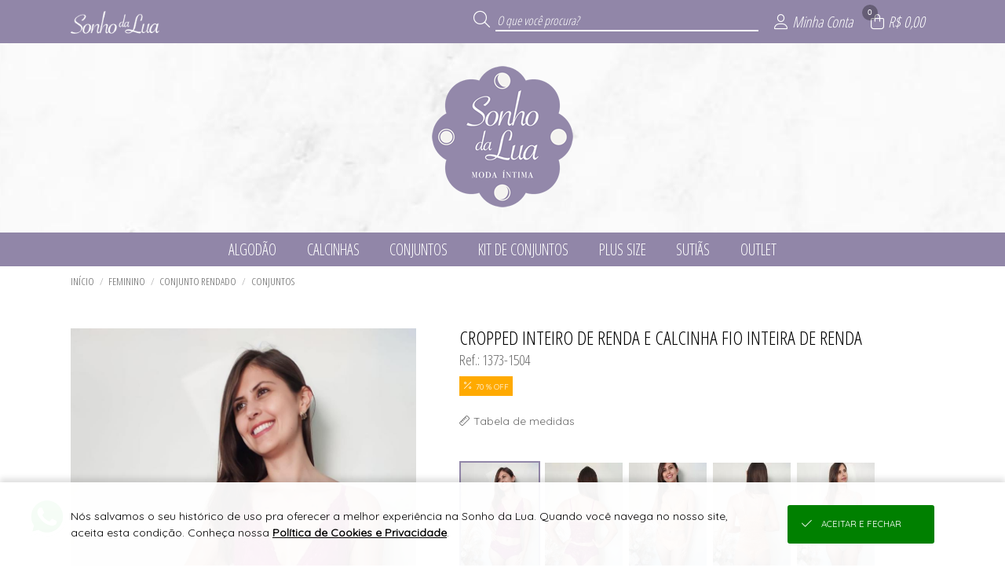

--- FILE ---
content_type: text/html; charset=UTF-8
request_url: https://loja.sonhodalua.com.br/json/?token=VjFaYWFrMVZNVWRqUm1oaFUwZDRZVlpxUVRGTmJHUnpZVVUxVVZWVU1Eaz0=
body_size: 916
content:
{"cliente":null,"loja":{"nome":"Sonho da Lua","cod":"10"},"session_id":"gd2qpctcgoajrudm507d5basn4.1768401148","integracoes":{"googleanalytics":{"nome_integracao":"Google Analytics","_tk":"UA-104392843-1"},"facebookpixel":{"nome_integracao":"Facebook Pixel","_tk":"122837534735923","_lg":"EAAICJuM8dacBAEfQIEgBPbKXSxRCPIdEGes0RE6jbvI7ZAyOF1TYPCXwSLjiaOWwNXm4QRbEKSGinxsnFahfHNJxKCp9NWHMa7nY7pZBwd9Jt2U5YsBrIMMt8XbMJg65I7KSIc0xqVE25SOfF441lLgUYI0FJZBIOtm6uHKUq4ZA4sCqJULO"},"googletagmanager":{"nome_integracao":"Google Tag Manager","_tk":"GTM-MC9B4P7"},"googleadwords":{"nome_integracao":"Google Adwords","_tk":"AW-17765575557","_sc":{"busca":"","cadastro":"SD8TCL2WucgbEIXXpJdC","lead":"qkLGCNKcucgbEIXXpJdC","produto":"","sacola":"eFIKCMCWucgbEIXXpJdC","checkout":"Vhw_CMOWucgbEIXXpJdC","login":"","pedido":"-v82CLqWucgbEIXXpJdC","pagamento":"zrpTCLeWucgbEIXXpJdC"}},"viashoppixel":{"_tk":"Sim"}}}

--- FILE ---
content_type: text/html; charset=UTF-8
request_url: https://loja.sonhodalua.com.br/json/index.php?token=VjJ0V2FrNVhUbk5qUm1oUFZteEtjbFpxUW5kTlJteFhZVVpLVVZWVU1Eaz0%3D
body_size: 149
content:
{"token":"VmpKd1MxVnRWbGhVYkd4U1lsaENjbFZxUVRGa1ZteHhVMnRrYWxZd05URldiVEV3WVZaYVIxWnFUbFZoYTNCVFZGWmFjMlJHU25WalIyeG9Za1ZWTlE9PQ=="}

--- FILE ---
content_type: text/html; charset=UTF-8
request_url: https://loja.sonhodalua.com.br/api/v2/atendimento?time=1768401149366
body_size: 422
content:
{"img_whatsapp":"https:\/\/imagens.viashopmoda.com.br\/libs\/api-whatsapp\/icone.png","titulo":"Ol\u00e1, sou Daiane! Conte comigo para o que precisar.","mensagem":"Ol\u00e1, Daiane! Estou vindo da sua Loja Virtual e gostaria de conversar.","whatsapp":"5535991119422","ddi":"55","celular":"35991119422","foto":"https:\/\/imagens.viashopmoda.com.br\/UPLOAD\/Juruaia_SonhodaLua\/thumb.jpg","mostrar_form":true}

--- FILE ---
content_type: text/html; charset=UTF-8
request_url: https://loja.sonhodalua.com.br/json/?token=VmpKd1MwNUhVbk5pU0ZKVFltczFjRlZ1Y0hObFJtUlhVbFJzVVZWVU1Eaz0=
body_size: 10860
content:
{"loja":{"totalReg":80,"conteudo":[{"Loj_ID":"1","Loj_Nome":"Sonho da Lua","Loj_DiretorioViaJuruaia":"Juruaia_SonhodaLua","Loj_BannerPrincipal":"{\"video\":[],\"app\":[],\"mobile\":[{\"src\":\"1749822364_bannerMobile0.jpg\",\"link\":\"\",\"type\":\"imagem\"}],\"desktop\":[{\"src\":\"1749822364_bannerPrincipal0.jpg\",\"link\":\"\",\"type\":\"imagem\"}]}","Loj_BannerSecundario":"{\"peq\":[],\"med\":[],\"gra\":[]}","Loj_JsonConfiguracoes":"{\"filtroHorizontal\":{\"tipo\":\"colecoes\",\"colecoes\":\"17,20,27,33,52,58\",\"nomeDescontos\":\"OUTLET\"},\"mostraPrecos\":\"2\",\"vantagensCadastro\":\"1761832372_vantagensCadastro.jpg\"}","Loj_CSSPersonalizado":"{\"versao\":\"2\",\"topo\":{\"bg\":\"145,134,168\",\"font\":\"255,255,255\"},\"menu\":{\"bg\":\"145,134,168\",\"font\":\"255,255,255\"},\"rodape\":{\"bg\":\"145,134,168\",\"font\":\"255,255,255\"},\"logo\":{\"arquivo\":\"principal\",\"bg\":\"1749822491_topoFundo.jpg\"}}","Loj_JsonDescontoProgressivo":null,"Loj_JsonAddPrecosClientesPais":"","Loj_JsonAddPrecosClientesUF":"[]","Loj_RazaoSocial":"Atair Santos de Souza ME","Loj_CNPJ":"03.172.158\/0001-37","Loj_Endereco":"Rua dos Gomes ","Loj_Numero":"547","Loj_Complemento":"","Loj_Bairro":"Centro","Loj_CEP":"37805-000","Loj_CEPFrete":null,"Loj_Cidade":"Juruaia","Loj_UF":"MG","Loj_Telefone":"55 (35) 99201-6057","Loj_ddi":"55","Loj_Whatsapp":"55 (35) 99111-9422","Loj_Pagamento":"","Loj_Email":"sonhodalua@sonhodalua.com.br","Loj_Emailpagseguro":"sonhodalua@sonhodalua.com.br","Loj_Tokenpagseguro":"263044A20FA34A9A85533A781C8D41E5","Loj_QualChat":null,"Loj_PalavraChave":"","Loj_Chat":", Checkout Cielo, PIX, Cotar Outras Transportadoras, GolLog, Retirada na Loja,","Loj_DadosCaixas":"{\"caixas\":[{\"p\":\"2500\",\"a\":\"17\",\"l\":\"30\",\"c\":\"40\"},{\"p\":\"3500\",\"a\":\"30\",\"l\":\"30\",\"c\":\"40\"},{\"p\":\"5000\",\"a\":\"40\",\"l\":\"30\",\"c\":\"50\"}]}","Loj_Estatisticas":null,"Loja_EstatisticasGlobais":null,"Loja_InfoFreteGratis":"Regi\u00e3o sudeste: frete gr\u00e1tis nas compras acima de 900,00 demais regi\u00f5es consultar minimo","Loja_EstatisticasPeriodo":null,"Loj_MostraVarejoAtacado":"A","Loj_MostraEstoqueNaLoja":"nenhum: catalogo","Loj_LucroPercentualSugerido":"100","Loj_DebitaEstoqueERP":"0","Loj_DescBoletoVarejo":"5","Loj_DescBoletoAtacado":"5","Loj_ParcelamentoSemJuros":"6","Loj_ParcelamentoSemJurosAtacado":"6","Loj_ModoPedidoMinimo":"Valor","Loj_CompraMinimaAtacado":"600.00","Loj_CompraMinimaAtacadoDolar":"600.00","Loj_ArredondaPrecoProdutos":null,"Loj_ArredondaDolar":"0.00","Loj_ArredondaEuro":"0.00","Loj_TrabalharComEstoque":"S","Loj_LiberarCadastroAutomatico":"S","Loj_PagamentoAutomatico":"S","Loj_ReceberMailCadastro":"N","Loj_CalculaFreteNaPlataforma":"S","Loj_Facebook":"sonhodalua.com.br","Loj_Instagram":"sonhodalualingerie","Loj_Twitter":"","Loj_Youtube":"UC32ujgO00IfnrIA5SfsheUA","Loj_PixelFacebook":"122837534735923","Loj_PixelAnalytics":"UA-104392843-1","Loj_Thumbnail":"logomarca.jpg","Loj_ExibirPrecoProdutos":"S","Loj_EmManutencao":"N","Loj_DadosDeposito":null,"Loj_CieloMerchantID":"e2bd1e2f-a306-464b-9013-1e8bb1b7f92f","Loj_FreteGratis":"900.00","Loj_FreteGratisAtacado":"","Loj_FreteGratisVarejo":"","Loj_MostraClientes":"sim","Loj_TravarVendedores":"N\u00e3o","Loj_TravarRepresentantes":"N\u00e3o","Loj_AtualizacaoFunil":null,"Loj_AtualizacaoFunilAnterior":null,"Loja_AtualizacaoEstoque":null,"Loj_TabelaCotacaoMoeda":0,"Loj_ParcelamentoSemJurosVarejo":"6","categoriaLoja":"Lingerie","httpReferer":"Acesso Direto","extensoes":{"crm_viashop":{"id":"3","codtipointegracao":"11","nome_tag":"crm_viashop","json_configs":{"chave_aleatoria":"6724cc81e6924"}},"fidelidade_incentivos":{"id":"4","codtipointegracao":"4","nome_tag":"fidelidade_incentivos","json_configs":{"frete_gratis":{"atacado":[{"rotulo":"*AC","faixa_inicial":"69900-000","faixa_final":"69999-999","apartirde":4000},{"rotulo":"*AL","faixa_inicial":"57000-000","faixa_final":"57999-999","apartirde":4000},{"rotulo":"*AM","faixa_inicial":"69000-000","faixa_final":"69299-999","apartirde":4000},{"rotulo":"*AP","faixa_inicial":"68900-000","faixa_final":"68999-999","apartirde":4000},{"rotulo":"*BA","faixa_inicial":"40000-000","faixa_final":"48999-999","apartirde":1200},{"rotulo":"*CE","faixa_inicial":"60000-000","faixa_final":"63999-999","apartirde":4000},{"rotulo":"*DF","faixa_inicial":"70000-000","faixa_final":"73699-999","apartirde":899},{"rotulo":"*ES","faixa_inicial":"29000-000","faixa_final":"29999-999","apartirde":1600},{"rotulo":"*GO","faixa_inicial":"72800-000","faixa_final":"76799-999","apartirde":1600},{"rotulo":"*MA","faixa_inicial":"65000-000","faixa_final":"65999-999","apartirde":4000},{"rotulo":"*MG","faixa_inicial":"30000-000","faixa_final":"39999-999","apartirde":799},{"rotulo":"*MS","faixa_inicial":"79000-000","faixa_final":"79999-999","apartirde":2200},{"rotulo":"*MT","faixa_inicial":"78000-000","faixa_final":"78899-999","apartirde":4000},{"rotulo":"*PA","faixa_inicial":"66000-000","faixa_final":"68899-999","apartirde":4000},{"rotulo":"*PB","faixa_inicial":"58000-000","faixa_final":"58999-999","apartirde":4000},{"rotulo":"*PE","faixa_inicial":"50000-000","faixa_final":"56999-999","apartirde":4000},{"rotulo":"*PI","faixa_inicial":"64000-000","faixa_final":"64999-999","apartirde":4000},{"rotulo":"*PR","faixa_inicial":"80000-000","faixa_final":"87999-999","apartirde":1600},{"rotulo":"*RJ","faixa_inicial":"20000-000","faixa_final":"28999-999","apartirde":899},{"rotulo":"*RN","faixa_inicial":"59000-000","faixa_final":"59999-999","apartirde":4000},{"rotulo":"*RO","faixa_inicial":"76800-000","faixa_final":"76999-999","apartirde":4000},{"rotulo":"*RR","faixa_inicial":"69300-000","faixa_final":"69399-999","apartirde":4000},{"rotulo":"*RS","faixa_inicial":"90000-000","faixa_final":"99999-999","apartirde":4000},{"rotulo":"*SC","faixa_inicial":"88000-000","faixa_final":"89999-999","apartirde":1600},{"rotulo":"*SE","faixa_inicial":"49000-000","faixa_final":"49999-999","apartirde":4000},{"rotulo":"*SP","faixa_inicial":"01000-000","faixa_final":"19999-999","apartirde":799},{"rotulo":"*TO","faixa_inicial":"77000-000","faixa_final":"77999-999","apartirde":4000}],"varejo":[]},"desconto_progressivo":{"atacado":[],"varejo":[]},"brinde_compra":{"atacado":[],"varejo":[]},"cashback_proxima_compra":{"atacado":[],"varejo":[]},"frete_fixo":{"atacado":[],"varejo":[]}}},"configs_catalogo":{"id":"6","codtipointegracao":"4","nome_tag":"configs_catalogo","json_configs":{"pagina_catalogo":{"mostrar_codref":"S","mostrar_preco":"S","mostrar_desconto":"N"},"produto_catalogo":{"mostrar_descricao":"S","mostrar_tabelademedidas":"N"}}}},"objVariantesMoeda":{"moeda":"BRL","simbolo":"R$","cotacaoMoeda":1,"varianteCotacaoLoja":1,"varianteMoeda":1},"url_android":null,"url_ios":null,"frete_gratis":{"atacado":"[{\"rotulo\":\"*AC\",\"faixa_inicial\":\"69900-000\",\"faixa_final\":\"69999-999\",\"apartirde\":4000},{\"rotulo\":\"*AL\",\"faixa_inicial\":\"57000-000\",\"faixa_final\":\"57999-999\",\"apartirde\":4000},{\"rotulo\":\"*AM\",\"faixa_inicial\":\"69000-000\",\"faixa_final\":\"69299-999\",\"apartirde\":4000},{\"rotulo\":\"*AP\",\"faixa_inicial\":\"68900-000\",\"faixa_final\":\"68999-999\",\"apartirde\":4000},{\"rotulo\":\"*BA\",\"faixa_inicial\":\"40000-000\",\"faixa_final\":\"48999-999\",\"apartirde\":1200},{\"rotulo\":\"*CE\",\"faixa_inicial\":\"60000-000\",\"faixa_final\":\"63999-999\",\"apartirde\":4000},{\"rotulo\":\"*DF\",\"faixa_inicial\":\"70000-000\",\"faixa_final\":\"73699-999\",\"apartirde\":899},{\"rotulo\":\"*ES\",\"faixa_inicial\":\"29000-000\",\"faixa_final\":\"29999-999\",\"apartirde\":1600},{\"rotulo\":\"*GO\",\"faixa_inicial\":\"72800-000\",\"faixa_final\":\"76799-999\",\"apartirde\":1600},{\"rotulo\":\"*MA\",\"faixa_inicial\":\"65000-000\",\"faixa_final\":\"65999-999\",\"apartirde\":4000},{\"rotulo\":\"*MG\",\"faixa_inicial\":\"30000-000\",\"faixa_final\":\"39999-999\",\"apartirde\":799},{\"rotulo\":\"*MS\",\"faixa_inicial\":\"79000-000\",\"faixa_final\":\"79999-999\",\"apartirde\":2200},{\"rotulo\":\"*MT\",\"faixa_inicial\":\"78000-000\",\"faixa_final\":\"78899-999\",\"apartirde\":4000},{\"rotulo\":\"*PA\",\"faixa_inicial\":\"66000-000\",\"faixa_final\":\"68899-999\",\"apartirde\":4000},{\"rotulo\":\"*PB\",\"faixa_inicial\":\"58000-000\",\"faixa_final\":\"58999-999\",\"apartirde\":4000},{\"rotulo\":\"*PE\",\"faixa_inicial\":\"50000-000\",\"faixa_final\":\"56999-999\",\"apartirde\":4000},{\"rotulo\":\"*PI\",\"faixa_inicial\":\"64000-000\",\"faixa_final\":\"64999-999\",\"apartirde\":4000},{\"rotulo\":\"*PR\",\"faixa_inicial\":\"80000-000\",\"faixa_final\":\"87999-999\",\"apartirde\":1600},{\"rotulo\":\"*RJ\",\"faixa_inicial\":\"20000-000\",\"faixa_final\":\"28999-999\",\"apartirde\":899},{\"rotulo\":\"*RN\",\"faixa_inicial\":\"59000-000\",\"faixa_final\":\"59999-999\",\"apartirde\":4000},{\"rotulo\":\"*RO\",\"faixa_inicial\":\"76800-000\",\"faixa_final\":\"76999-999\",\"apartirde\":4000},{\"rotulo\":\"*RR\",\"faixa_inicial\":\"69300-000\",\"faixa_final\":\"69399-999\",\"apartirde\":4000},{\"rotulo\":\"*RS\",\"faixa_inicial\":\"90000-000\",\"faixa_final\":\"99999-999\",\"apartirde\":4000},{\"rotulo\":\"*SC\",\"faixa_inicial\":\"88000-000\",\"faixa_final\":\"89999-999\",\"apartirde\":1600},{\"rotulo\":\"*SE\",\"faixa_inicial\":\"49000-000\",\"faixa_final\":\"49999-999\",\"apartirde\":4000},{\"rotulo\":\"*SP\",\"faixa_inicial\":\"01000-000\",\"faixa_final\":\"19999-999\",\"apartirde\":799},{\"rotulo\":\"*TO\",\"faixa_inicial\":\"77000-000\",\"faixa_final\":\"77999-999\",\"apartirde\":4000}]","varejo":"[]"}}]}, "institucional": {"totalReg":"10", "conteudo":[{"titulo":"SEJA UMA REVENDEDORA","url":"\/cadastro"},{"id":"1","titulo":"QUEM SOMOS","tipo":"1"},{"id":"3","titulo":"CONDI\u00c7\u00d5ES DE FRETE","tipo":"1"},{"id":"4","titulo":"TROCAS E DEVOLU\u00c7\u00d5ES","tipo":"1"},{"id":"5","titulo":"D\u00daVIDAS FREQUENTES","tipo":"1"},{"id":"6","titulo":"TABELA DE MEDIDAS","tipo":"1"},{"id":"17","titulo":"FORMAS DE PAGAMENTO","tipo":"1"},{"id":"18","titulo":"POLITICA DE PRIVACIDADE","tipo":"1"},{"id":"19","titulo":"CONDI\u00c7\u00d5ES DE PARCELAMENTO","tipo":"1"},{"id":"20","titulo":"POL\u00cdTICA DE PRIVACIDADE DE DADOS","tipo":"3"}]}, "clientelogado":{"cliente":{"totalReg":0,"conteudo":[{"id":-1, "retorno":"nenhum cliente logado"}]}},"continuarcompra":null,"live":{"aovivo":false},"condicoes":{"cadastre-se":{"icone":"fal fa-unlock-alt","tit":"Cadastre-se","txt":"seja uma revendedora","link":"\/cadastro"},"pra-voce":{"icone":"fal fa-heart","tit":"Pra voc\u00ea","txt":"Pe\u00e7as que s\u00e3o tend\u00eancias!"},"pronta-entrega":{"icone":"fal fa-box-alt","tit":"Pronta-entrega","txt":"da f\u00e1brica para sua loja","link":"\/cadastro"},"frete-gratis":{"icone":"fal fa-truck","tit":"Frete gr\u00e1tis","txt":"consulte as nossas condi\u00e7\u00f5es","link":"\/institucional?conteudo3","hover":""}}}

--- FILE ---
content_type: text/html; charset=UTF-8
request_url: https://loja.sonhodalua.com.br/json/?token=VmpGU1MxSXlWbGhVYmxKWFlsUldZVlpxUm5ka01XeHlZVVpPYkZZd2JEVlpWV2hoWVcxS1dHUjZTbHBoYTJ0NFZGVmFjMWRIVWpaTlJEQTk=
body_size: 4216
content:
{"montamenu":{"totalReg":7,"conteudo":[{"id":"58","textoPrincipal":"ALGOD\u00c3O","descricao":"colecoes","ordem":"0","categorias":{"totalReg":3,"conteudo":[{"codigo":"3","textoPrincipal":"CALCINHAS"},{"codigo":"17","textoPrincipal":"CONJUNTO BASICO"},{"codigo":"11","textoPrincipal":"SUTI\u00c3S"}]},"produtoprincipal":{"totalReg":1,"conteudo":[{"codigo":"2838","referencia":"1514","descricao":"TOP DE ALGOD\u00c3O COM BOJO REMOVIVEL","ordenanovo":"sim","foto":"https:\/\/imagens.viashopmoda.com.br\/upload\/Juruaia_SonhodaLua\/colecoes\/58\/media_20241017131328_616bd98edb91421692d5379346cd8a48_e.jpg"}]}},{"id":"17","textoPrincipal":"CALCINHAS","descricao":"colecoes","ordem":"0","categorias":{"totalReg":3,"conteudo":[{"codigo":"15","textoPrincipal":"Body"},{"codigo":"3","textoPrincipal":"CALCINHAS"},{"codigo":"16","textoPrincipal":"KIT DE CALCINHAS"}]},"produtoprincipal":{"totalReg":1,"conteudo":[{"codigo":"2923","referencia":"KIT DESEJO","descricao":"KIT DESEJO PACOTE COM 5 CALCINHAS NAS CORES IDEAIS PARA O FIM DE ANO","ordenanovo":"sim","foto":"https:\/\/imagens.viashopmoda.com.br\/upload\/Juruaia_SonhodaLua\/colecoes\/17\/media_20251112180413_a49bba0b2b9b4e8788fa8e6cc5ebf3f6_e.jpg"}]}},{"id":"27","textoPrincipal":"CONJUNTOS ","descricao":"colecoes","ordem":"0","categorias":{"totalReg":3,"conteudo":[{"codigo":"17","textoPrincipal":"CONJUNTO BASICO"},{"codigo":"19","textoPrincipal":"CONJUNTO RENDADO"},{"codigo":"7","textoPrincipal":"CONJUNTOS"}]},"produtoprincipal":{"totalReg":1,"conteudo":[{"codigo":"2929","referencia":"1527-1113","descricao":"CONJUNTO INTEIRO DE RENDA COM CALCINHA FIO DENTAL","ordenanovo":"sim","foto":"https:\/\/imagens.viashopmoda.com.br\/upload\/Juruaia_SonhodaLua\/colecoes\/27\/media_20251205170828_b715ab4555cf4c76a11c3dddb44a79a8_e.jpg"}]}},{"id":"33","textoPrincipal":"KIT DE CONJUNTOS","descricao":"colecoes","ordem":"0","categorias":{"totalReg":2,"conteudo":[{"codigo":"17","textoPrincipal":"CONJUNTO BASICO"},{"codigo":"19","textoPrincipal":"CONJUNTO RENDADO"}]},"produtoprincipal":{"totalReg":1,"conteudo":[{"codigo":"2931","referencia":"460-1045-1474","descricao":"KIT DE CONJUNTO COM SUTI\u00c3 INTEIRO DE RENDA BORDADA E CALCINHA FIO DENTAL DE RENDA MAIS CALCINHA DE MICROFIBRA LISA","ordenanovo":"sim","foto":"https:\/\/imagens.viashopmoda.com.br\/upload\/Juruaia_SonhodaLua\/colecoes\/33\/media_20251218134904_9bf4b0eca8dc41459e17abe0498c1c0f_e.jpg"}]}},{"id":"52","textoPrincipal":"PLUS SIZE","descricao":"colecoes","ordem":"0","categorias":{"totalReg":4,"conteudo":[{"codigo":"3","textoPrincipal":"CALCINHAS"},{"codigo":"17","textoPrincipal":"CONJUNTO BASICO"},{"codigo":"19","textoPrincipal":"CONJUNTO RENDADO"},{"codigo":"11","textoPrincipal":"SUTI\u00c3S"}]},"produtoprincipal":{"totalReg":1,"conteudo":[{"codigo":"2920","referencia":"1493-1494","descricao":"CONJUNTO DE MICROFIBRA E RENDA COM CALE\u00c7ON","ordenanovo":"sim","foto":"https:\/\/imagens.viashopmoda.com.br\/upload\/Juruaia_SonhodaLua\/colecoes\/52\/media_20251030163122_20240605_125234_e.jpg"}]}},{"id":"20","textoPrincipal":"SUTI\u00c3S","descricao":"colecoes","ordem":"0","categorias":{"totalReg":2,"conteudo":[{"codigo":"17","textoPrincipal":"CONJUNTO BASICO"},{"codigo":"11","textoPrincipal":"SUTI\u00c3S"}]},"produtoprincipal":{"totalReg":1,"conteudo":[{"codigo":"2925","referencia":"460","descricao":"SUTIA INTEIRO DE RENDA","ordenanovo":"sim","foto":"https:\/\/imagens.viashopmoda.com.br\/upload\/Juruaia_SonhodaLua\/colecoes\/20\/media_20251118152210_460lateraln_e.jpg"}]}},{"id":"1","textoPrincipal":"OUTLET","descricao":"desconto","ordem":"0","categorias":{"totalReg":6,"conteudo":[{"codigo":"3","textoPrincipal":"CALCINHAS"},{"codigo":"17","textoPrincipal":"CONJUNTO BASICO"},{"codigo":"19","textoPrincipal":"CONJUNTO RENDADO"},{"codigo":"7","textoPrincipal":"CONJUNTOS"},{"codigo":"16","textoPrincipal":"KIT DE CALCINHAS"},{"codigo":"11","textoPrincipal":"SUTI\u00c3S"}]},"produtoprincipal":{"totalReg":1,"conteudo":[{"codigo":"2862","referencia":"965","descricao":"FIO DENTAL DUPLO","ordenanovo":"sim","foto":"https:\/\/imagens.viashopmoda.com.br\/upload\/Juruaia_SonhodaLua\/colecoes\/17\/media_20250109112113_870da3d89adc49ebbff8a2469905a4c9_e.jpg"}]}}]}}

--- FILE ---
content_type: text/html; charset=UTF-8
request_url: https://loja.sonhodalua.com.br/json/?token=VmpKNGIySXlUa2RpU0ZKWFlXdGFjRll3Vmt0T1ZteHhVMnhPVGxZeFNrbFVNV1IzWVZVeGNWSnFUbHBoTWxKWVZGVmtTMDB4UWxWTlJEQTk%3D&id=2524&tag=%2Fcropped-inteiro-de-renda-e-calcinha-fio-inteira-de-renda-2524.html
body_size: 7312
content:
{"produtos":{"totalReg":1,"conteudo":[{"codigo":"2524","referencia":"1373-1504","descricao":"CROPPED INTEIRO DE RENDA E CALCINHA FIO INTEIRA DE RENDA","descricaodoproduto":"","tag":"1373-1504-cropped-inteiro-de-renda-e-calcinha-fio-inteira-de-renda","colecao":"CONJUNTOS ","entregafutura":"","grades":{"totalReg":4,"conteudo":[{"descricaoproduto":"CROPPED INTEIRO DE RENDA E CALCINHA FIO INTEIRA DE RENDA","idproduto":"2524","codigo":"2","descricao":"P","textoPrincipal":"","isKit":"N"},{"descricaoproduto":"CROPPED INTEIRO DE RENDA E CALCINHA FIO INTEIRA DE RENDA","idproduto":"2524","codigo":"3","descricao":"M","textoPrincipal":null,"isKit":"N"},{"descricaoproduto":"CROPPED INTEIRO DE RENDA E CALCINHA FIO INTEIRA DE RENDA","idproduto":"2524","codigo":"5","descricao":"G","textoPrincipal":null,"isKit":"N"},{"descricaoproduto":"CROPPED INTEIRO DE RENDA E CALCINHA FIO INTEIRA DE RENDA","idproduto":"2524","codigo":"7","descricao":"GG","textoPrincipal":null,"isKit":"N"}]},"fotos":{"totalReg":9,"conteudo":[{"codigo":"6054","descricao":"370","arquivo":"https:\/\/imagens.viashopmoda.com.br\/upload\/Juruaia_SonhodaLua\/colecoes\/27\/20230207094349f85adacd-b39d-46dc-93e3-c093b5aed63c_e.jpg","idproduto":"2524"},{"codigo":"6075","descricao":"370","arquivo":"https:\/\/imagens.viashopmoda.com.br\/upload\/Juruaia_SonhodaLua\/colecoes\/27\/2023021315285785f1072f-29a3-4577-8799-39cd418a52c7_e.jpg","idproduto":"2524"},{"codigo":"6055","descricao":"369","arquivo":"https:\/\/imagens.viashopmoda.com.br\/upload\/Juruaia_SonhodaLua\/colecoes\/27\/20230207094350dea452c3-2865-4791-ba3b-b6d948914567_e.jpg","idproduto":"2524"},{"codigo":"6076","descricao":"369","arquivo":"https:\/\/imagens.viashopmoda.com.br\/upload\/Juruaia_SonhodaLua\/colecoes\/27\/20230213153012c0030b30-cea2-44a2-acb8-68b0db24b1d9_e0.jpg","idproduto":"2524"},{"codigo":"6045","descricao":"371","arquivo":"https:\/\/imagens.viashopmoda.com.br\/upload\/Juruaia_SonhodaLua\/colecoes\/27\/20230206093127319648fd-e6a5-4e8d-a009-8a0577f722c8_e.jpg","idproduto":"2524"},{"codigo":"6046","descricao":"Ref. 1373-1504","arquivo":"https:\/\/imagens.viashopmoda.com.br\/upload\/Juruaia_SonhodaLua\/colecoes\/27\/20230206093137938c24b8-e8ae-460c-b447-f79c81bdb31c_e.jpg","idproduto":"2524"},{"codigo":"6032","descricao":"371","arquivo":"https:\/\/imagens.viashopmoda.com.br\/upload\/Juruaia_SonhodaLua\/colecoes\/27\/202302031114431373-1504_verde_e.jpg","idproduto":"2524"},{"codigo":"6044","descricao":"369","arquivo":"https:\/\/imagens.viashopmoda.com.br\/upload\/Juruaia_SonhodaLua\/colecoes\/27\/202302031619571373-1504_lra_e.jpg","idproduto":"2524"},{"codigo":"6043","descricao":"370","arquivo":"https:\/\/imagens.viashopmoda.com.br\/upload\/Juruaia_SonhodaLua\/colecoes\/27\/202302031553221373-1504_roxo_e.jpg","idproduto":"2524"}]},"ordem":"55","supervitrine":"","ordenanovo":"sim","mostraestampas":"0,0,369,370,371,0","estampas":{"totalReg":0,"conteudo":[]},"descontoOff":" 70 % OFF","relacionados":"","videoProduto":"W48k6PHCngw","exibevideoAtacado":"S","videoAtacado":"","moeda":"BRL","ExibeLucro":"true","menu":{"totalReg":1,"conteudo":[{"colecaoID":"27","colecaoDesc":"CONJUNTOS ","generoID":"1","generoDesc":"FEMININO","categoriaID":"19","categoriaDesc":"CONJUNTO RENDADO"}]},"estoque":{"totalReg":12,"conteudo":[{"descricaoproduto":"CROPPED INTEIRO DE RENDA E CALCINHA FIO INTEIRA DE RENDA","idproduto":"2524","codigodagrade":"2","grade":"P","codigodaestampa":"369","estampa":"CHROMOS","estoque":"0","precodiferenciado":"0.00","lucrosugeridonoprodutodiferenciado":"0.00"},{"descricaoproduto":"CROPPED INTEIRO DE RENDA E CALCINHA FIO INTEIRA DE RENDA","idproduto":"2524","codigodagrade":"3","grade":"M","codigodaestampa":"369","estampa":"CHROMOS","estoque":"0","precodiferenciado":"0.00","lucrosugeridonoprodutodiferenciado":"0.00"},{"descricaoproduto":"CROPPED INTEIRO DE RENDA E CALCINHA FIO INTEIRA DE RENDA","idproduto":"2524","codigodagrade":"5","grade":"G","codigodaestampa":"369","estampa":"CHROMOS","estoque":"0","precodiferenciado":"0.00","lucrosugeridonoprodutodiferenciado":"0.00"},{"descricaoproduto":"CROPPED INTEIRO DE RENDA E CALCINHA FIO INTEIRA DE RENDA","idproduto":"2524","codigodagrade":"7","grade":"GG","codigodaestampa":"369","estampa":"CHROMOS","estoque":"0","precodiferenciado":"0.00","lucrosugeridonoprodutodiferenciado":"0.00"},{"descricaoproduto":"CROPPED INTEIRO DE RENDA E CALCINHA FIO INTEIRA DE RENDA","idproduto":"2524","codigodagrade":"2","grade":"P","codigodaestampa":"371","estampa":"ETERIO","estoque":"0","precodiferenciado":"0.00","lucrosugeridonoprodutodiferenciado":"0.00"},{"descricaoproduto":"CROPPED INTEIRO DE RENDA E CALCINHA FIO INTEIRA DE RENDA","idproduto":"2524","codigodagrade":"3","grade":"M","codigodaestampa":"371","estampa":"ETERIO","estoque":"0","precodiferenciado":"0.00","lucrosugeridonoprodutodiferenciado":"0.00"},{"descricaoproduto":"CROPPED INTEIRO DE RENDA E CALCINHA FIO INTEIRA DE RENDA","idproduto":"2524","codigodagrade":"5","grade":"G","codigodaestampa":"371","estampa":"ETERIO","estoque":"0","precodiferenciado":"0.00","lucrosugeridonoprodutodiferenciado":"0.00"},{"descricaoproduto":"CROPPED INTEIRO DE RENDA E CALCINHA FIO INTEIRA DE RENDA","idproduto":"2524","codigodagrade":"7","grade":"GG","codigodaestampa":"371","estampa":"ETERIO","estoque":"0","precodiferenciado":"0.00","lucrosugeridonoprodutodiferenciado":"0.00"},{"descricaoproduto":"CROPPED INTEIRO DE RENDA E CALCINHA FIO INTEIRA DE RENDA","idproduto":"2524","codigodagrade":"2","grade":"P","codigodaestampa":"370","estampa":"ODALISCA","estoque":"0","precodiferenciado":"0.00","lucrosugeridonoprodutodiferenciado":"0.00"},{"descricaoproduto":"CROPPED INTEIRO DE RENDA E CALCINHA FIO INTEIRA DE RENDA","idproduto":"2524","codigodagrade":"3","grade":"M","codigodaestampa":"370","estampa":"ODALISCA","estoque":"0","precodiferenciado":"0.00","lucrosugeridonoprodutodiferenciado":"0.00"},{"descricaoproduto":"CROPPED INTEIRO DE RENDA E CALCINHA FIO INTEIRA DE RENDA","idproduto":"2524","codigodagrade":"5","grade":"G","codigodaestampa":"370","estampa":"ODALISCA","estoque":"0","precodiferenciado":"0.00","lucrosugeridonoprodutodiferenciado":"0.00"},{"descricaoproduto":"CROPPED INTEIRO DE RENDA E CALCINHA FIO INTEIRA DE RENDA","idproduto":"2524","codigodagrade":"7","grade":"GG","codigodaestampa":"370","estampa":"ODALISCA","estoque":"0","precodiferenciado":"0.00","lucrosugeridonoprodutodiferenciado":"0.00"}]},"tabelademedidas":{"id":"6","titulo":"TABELA DE MEDIDAS","materia":"<img src=\"https:\/\/imagens.viashopmoda.com.br\/UPLOAD\/Juruaia_SonhodaLua\/Principal\/202201261446131643215573305_tabelaDeMedidas.jpg\">"},"url_produto":"cropped-inteiro-de-renda-e-calcinha-fio-inteira-de-renda-2524.html","descricaodoprodutonotag":"","mostrarNaTabelaEstoque":null,"menuAcaoTabelaEstoque":"+","objSectionPrecos":{"pagina":"produto","compraAtacado":false,"section":{"atacado":{"preco":{"valor":"<span class=\"m\">R$ <\/span><i class=\"fad fa-lock-alt\"><\/i>","tipo":"para revenda"},"mensagem":{"login":"<div class=\"msgpadrao-logar comtagbr csscustom-bg-topo csscustom-color-topo\"><a class=\"abrir-login\" href=\"\/login\">Logue-se para<br>ver o pre\u00e7o<\/a><\/div>"}}}}}]},"sacola":{"totalReg":0,"conteudo":[]},"supervitrine":{"totalReg":0,"conteudo":[]},"supersacola":{"totalReg":0,"conteudo":[]}}

--- FILE ---
content_type: text/html; charset=UTF-8
request_url: https://www.googletagmanager.com/ns.html?id=GTM-MC9B4P7
body_size: 61
content:
<!DOCTYPE html>


<html lang=en>
<head>
  <meta charset=utf-8>
  <title>ns</title>
</head>
<body>
  

  

  
  

  

  

  

  

  

  

  

  

  

  

  

  

  

  







































<img height="1" width="1" style="border-style:none;" alt="" src="//www.googleadservices.com/pagead/conversion/966235674/?url=https%3A%2F%2Floja.sonhodalua.com.br%2Fcropped-inteiro-de-renda-e-calcinha-fio-inteira-de-renda-2524.html&amp;guid=ON&amp;script=0&amp;data="/>















































</body></html>


--- FILE ---
content_type: text/javascript; charset=utf-8
request_url: https://pixel.leadlovers.app/bundles/angular-ui-sortable?v=msMgOgBGH2h0Lt1Lgb88AEIKZoce0K-8Iehqm5D11FE1
body_size: 1974
content:
!function(n,t,i){"use strict";t.module("ui.sortable",[]).value("uiSortableConfig",{items:"> [ng-repeat],> [data-ng-repeat],> [x-ng-repeat]"}).directive("uiSortable",["uiSortableConfig","$timeout","$log",function(n,r,u){return{require:"?ngModel",scope:{ngModel:"=",uiSortable:"=",create:"&uiSortableCreate",start:"&uiSortableStart",activate:"&uiSortableActivate",beforeStop:"&uiSortableBeforeStop",update:"&uiSortableUpdate",remove:"&uiSortableRemove",receive:"&uiSortableReceive",deactivate:"&uiSortableDeactivate",stop:"&uiSortableStop"},link:function(f,e,o,s){function v(n,t){var r="function"==typeof n,i="function"==typeof t;return r&&i?function(){n.apply(this,arguments);t.apply(this,arguments)}:i?t:n}function p(n){var t=n.data("ui-sortable");return t&&"object"==typeof t&&"ui-sortable"===t.widgetFullName?t:null}function y(t,i){return l[t]?("stop"===t&&(i=v(i,function(){f.$apply()}),i=v(i,et)),i=v(l[t],i)):d[t]&&(i=d[t](i)),i||"items"!==t&&"ui-model-items"!==t||(i=n.items),i}function g(n,r,u){function o(n,t){t in c||(c[t]=null)}var f,e;return t.forEach(l,o),f=null,r&&t.forEach(r,function(r,u){if(!(n&&u in n)){if(u in k)return void(c[u]="ui-floating"===u?"auto":y(u,i));e||(e=t.element.ui.sortable().options);var o=e[u];o=y(u,o);f||(f={});f[u]=o;c[u]=o}}),t.forEach(n,function(n,t){return t in k?("ui-floating"!==t||n!==!1&&n!==!0||!u||(u.floating=n),void(c[t]=y(t,n))):(n=y(t,n),f||(f={}),f[t]=n,void(c[t]=n))}),f}function tt(n){var i=n.sortable("option","placeholder"),r;return i&&i.element&&"function"==typeof i.element?(r=i.element(),t.element(r)):null}function it(n,t){var i=c["ui-model-items"].replace(/[^,]*>/g,"");return n.find('[class="'+t.attr("class")+'"]:not('+i+")")}function rt(n,t){var i=n.sortable("option","helper");return"clone"===i||"function"==typeof i&&t.item.sortable.isCustomHelperUsed()}function nt(n,t){var i=null;return rt(n,t)&&"parent"===n.sortable("option","appendTo")&&(i=b),i}function ut(n){return/left|right/.test(n.css("float"))||/inline|table-cell/.test(n.css("display"))}function ft(n,t){for(var r,i=0;i<n.length;i++)if(r=n[i],r.element[0]===t[0])return r}function et(n,t){t.item.sortable._destroy()}function w(n){return n.parent().find(c["ui-model-items"]).index(n)}function ot(){f.$watchCollection("ngModel",function(){r(function(){p(e)&&e.sortable("refresh")},0,!1)});l.start=function(n,r){var f,o,u;"auto"===c["ui-floating"]&&(f=r.item.siblings(),o=p(t.element(n.target)),o.floating=ut(f));u=w(r.item);r.item.sortable={model:s.$modelValue[u],index:u,source:e,sourceList:r.item.parent(),sourceModel:s.$modelValue,cancel:function(){r.item.sortable._isCanceled=!0},isCanceled:function(){return r.item.sortable._isCanceled},isCustomHelperUsed:function(){return!!r.item.sortable._isCustomHelperUsed},_isCanceled:!1,_isCustomHelperUsed:r.item.sortable._isCustomHelperUsed,_destroy:function(){t.forEach(r.item.sortable,function(n,t){r.item.sortable[t]=i})},_connectedSortables:[],_getElementContext:function(n){return ft(this._connectedSortables,n)}}};l.activate=function(n,t){var r=t.item.sortable.source===e,u=r?t.item.sortable.sourceList:e,s={element:e,scope:f,isSourceContext:r,savedNodesOrigin:u},i,o;t.item.sortable._connectedSortables.push(s);h=u.contents();b=t.helper;i=tt(e);i&&i.length&&(o=it(e,i),h=h.not(o))};l.update=function(n,t){var r,u,i,o;t.item.sortable.received||(t.item.sortable.dropindex=w(t.item),r=t.item.closest("[ui-sortable], [data-ui-sortable], [x-ui-sortable]"),t.item.sortable.droptarget=r,t.item.sortable.droptargetList=t.item.parent(),u=t.item.sortable._getElementContext(r),t.item.sortable.droptargetModel=u.scope.ngModel,e.sortable("cancel"));i=!t.item.sortable.received&&nt(e,t,h);i&&i.length&&(h=h.not(i));o=t.item.sortable._getElementContext(e);h.appendTo(o.savedNodesOrigin);t.item.sortable.received&&(h=null);t.item.sortable.received&&!t.item.sortable.isCanceled()&&(f.$apply(function(){s.$modelValue.splice(t.item.sortable.dropindex,0,t.item.sortable.moved)}),f.$emit("ui-sortable:moved",t))};l.stop=function(n,i){var u="dropindex"in i.item.sortable&&!i.item.sortable.isCanceled(),r,o;u&&!i.item.sortable.received?(f.$apply(function(){s.$modelValue.splice(i.item.sortable.dropindex,0,s.$modelValue.splice(i.item.sortable.index,1)[0])}),f.$emit("ui-sortable:moved",i)):u||t.equals(e.contents().toArray(),h.toArray())||(r=nt(e,i,h),r&&r.length&&(h=h.not(r)),o=i.item.sortable._getElementContext(e),h.appendTo(o.savedNodesOrigin));h=null;b=null};l.receive=function(n,t){t.item.sortable.received=!0};l.remove=function(n,t){"dropindex"in t.item.sortable||(e.sortable("cancel"),t.item.sortable.cancel());t.item.sortable.isCanceled()||f.$apply(function(){t.item.sortable.moved=s.$modelValue.splice(t.item.sortable.index,1)[0]})};t.forEach(l,function(n,t){l[t]=v(l[t],function(){var n,i=f[t];"function"==typeof i&&("uiSortable"+t.substring(0,1).toUpperCase()+t.substring(1)).length&&"function"==typeof(n=i())&&n.apply(this,arguments)})});d.helper=function(n){return n&&"function"==typeof n?function(r,u){var h=u.sortable,o=w(u),f;return u.sortable={model:s.$modelValue[o],index:o,source:e,sourceList:u.parent(),sourceModel:s.$modelValue,_restore:function(){t.forEach(u.sortable,function(n,t){u.sortable[t]=i});u.sortable=h}},f=n.apply(this,arguments),u.sortable._restore(),u.sortable._isCustomHelperUsed=u!==f,f}:n};f.$watchCollection("uiSortable",function(n,t){var r=p(e),i;r&&(i=g(n,t,r),i&&e.sortable("option",i))},!0);g(c)}function st(){s?ot():u.info("ui.sortable: ngModel not provided!",e);e.sortable(c)}function a(){return f.uiSortable&&f.uiSortable.disabled?!1:(st(),a.cancelWatcher(),a.cancelWatcher=t.noop,!0)}var h,b,c={},k={"ui-floating":i,"ui-model-items":n.items},l={create:null,start:null,activate:null,beforeStop:null,update:null,remove:null,receive:null,deactivate:null,stop:null},d={helper:null};return t.extend(c,k,n,f.uiSortable),t.element.fn&&t.element.fn.jquery?(a.cancelWatcher=t.noop,void(a()||(a.cancelWatcher=f.$watch("uiSortable.disabled",a)))):void u.error("ui.sortable: jQuery should be included before AngularJS!")}}}])}(window,window.angular)